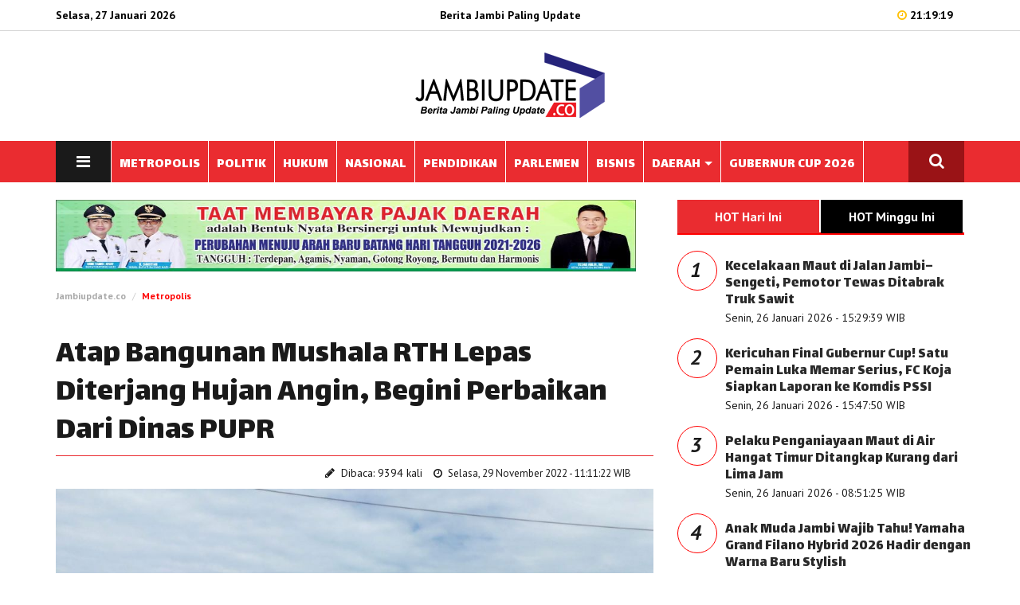

--- FILE ---
content_type: text/html; charset=UTF-8
request_url: https://jambiupdate.co/read/2022/11/29/104174/atap-bangunan-mushala-rth-lepas-diterjang-hujan-angin-begini-perbaikan-dari-dinas-pupr/
body_size: 10120
content:
<!DOCTYPE html>
<html lang="en">
<head>

  


 <meta name="theme-color" content="#000000">

<meta charset="utf-8">
<meta http-equiv="X-UA-Compatible" content="IE=edge"> 
<meta name="base" content="https://jambiupdate.co/" />
<meta charset="utf-8">
<meta http-equiv="X-UA-Compatible" content="IE=edge,chrome=1">
<meta name="viewport" content="width=device-width, initial-scale=1">
<meta name="apple-mobile-web-app-capable" content="yes" />
<title itemprop="name">Atap Bangunan Mushala RTH Lepas Diterjang Hujan Angin, Begini Perbaikan Dari Dinas PUPR</title> 
<meta name="description" content="" itemprop="description">
<meta content="Atap Bangunan Mushala RTH Lepas Diterjang Hujan Angin, Begini Perbaikan Dari Dinas PUPR, berita jambi, politik jambi, bank jambi, berita daerah jambi, berita tanjabtim, berita tanjabbar, berita kerinci, berita merangin, berita muarojambi, berita batanghari, berita sungai penuh, berita tebo, berita bungo, berita kota jambi, karet jambi, sawit jambi" itemprop="headline" />
<meta content="https://mulanews.com/" itemprop="url" />
<meta name="thumbnailUrl" content="https://jambiupdate.co/crops/foto_berita/2022/11/29/8img20221129wa0005.jpg" itemprop="thumbnailUrl" />
<meta name="keywords" content="Atap Bangunan Mushala RTH Lepas Diterjang Hujan Angin, Begini Perbaikan Dari Dinas PUPR, berita jambi, politik jambi, bank jambi, berita daerah jambi, berita tanjabtim, berita tanjabbar, berita kerinci, berita merangin, berita muarojambi, berita batanghari, berita sungai penuh, berita tebo, berita bungo, berita kota jambi, karet jambi, sawit jambi" itemprop="keywords">
<link href="https://jambiupdate.co/media/style/images/logo.png" itemprop="image" />
<meta name="pubdate" content="2022-11-29 11:11:22" itemprop="datePublished" />
<meta content="2022-11-29 11:11:22" itemprop="dateCreated" />


<link rel="canonical" href="https://jambiupdate.co/read/2022/11/29/104174/atap-bangunan-mushala-rth-lepas-diterjang-hujan-angin-begini-perbaikan-dari-dinas-pupr/" />
<meta name="author" content="http://jambiupdate.co" />
<meta name="copyright" content="Copyright 2019 Jambiupdate.co" /> 
<meta name="robots" content="index, follow" />
<meta name="googlebot-news" content="all, max-image-preview:large" />
<meta name="googlebot" content="all, max-image-preview:large" />
<meta name="language" content="id" />
<meta name="geo.country" content="id" />
<meta http-equiv="content-language" content="In-Id" />
<meta name="geo.placename" content="Indonesia" /> 
<meta property="fb:app_id" content="134668073230548"/>




<link rel="dns-prefetch" href="mulanews.com" /> 
<link rel="image_src" href="https://jambiupdate.co/crops/foto_berita/2022/11/29/8img20221129wa0005.jpg" /> 

<meta property="og:locale" content="id_ID"/>
<meta property="og:type" content="article" />
<meta property="og:title" content="Atap Bangunan Mushala RTH Lepas Diterjang Hujan Angin, Begini Perbaikan Dari Dinas PUPR"/>
<meta property="og:description" content="Atap Bangunan Mushala RTH Lepas Diterjang Hujan Angin, Begini Perbaikan Dari Dinas PUPR"/> 
<meta property="og:image" content="https://jambiupdate.co/crops/foto_berita/2022/11/29/8img20221129wa0005.jpg"/> 
<meta property="og:type" content="article"/>
<meta property="og:url" content="https://jambiupdate.co/read/2022/11/29/104174/atap-bangunan-mushala-rth-lepas-diterjang-hujan-angin-begini-perbaikan-dari-dinas-pupr/"/>
<meta property="og:image:width" content="800" />
<meta property="og:image:height" content="412" />
<meta property="og:image:type" content="image/jpeg" />
<meta property="og:site_name" content=" http://jambiupdate.co"/>
<meta property="my:fb" content="on"/>

<meta name="twitter:card" content="summary_large_image" />
<meta name="twitter:site" content="@mulanews.com" />
<meta name="twitter:creator" content="@mulanews.com">
<meta name="twitter:title" content="Atap Bangunan Mushala RTH Lepas Diterjang Hujan Angin, Begini Perbaikan Dari Dinas PUPR" />
<meta name="twitter:description" content="." />
<meta name="twitter:image" content="https://jambiupdate.co/crops/foto_berita/2022/11/29/8img20221129wa0005.jpg" /> 
<link rel="amphtml" href="https://jambiupdate.co/amp/2022/11/29/104174/atap-bangunan-mushala-rth-lepas-diterjang-hujan-angin-begini-perbaikan-dari-dinas-pupr/" data-component-name="amp:html:link">
 

<script>
            dataLayer = [{
                "breadcrumb_detail": "Article Page",
                "content_category": "Metropolis"
            }];
        </script>
<script>
          dataLayer = [{
                    "published_date": "2022-11-29 11:11:22",
                    "rubrik": "Metropolis",
                    "penulis": "",
                    "editor": "",
                    "id": "104174",
                    "type": "Standard",
                    "source": "http://jambiupdate.co",
                    "topic": "",
                    "tag": "",
                    "penulis_id": "100",
					"editor_id": "100"
          }];
        </script>
<script>
            dataLayer.push({
                    "article_id": "104174",
                    "article_title": "Atap Bangunan Mushala RTH Lepas Diterjang Hujan Angin, Begini Perbaikan Dari Dinas PUPR",
                    "article_length": "",
                    "article_writer": "100",
                    "content_editor": "Mulanews.com ",
                    "article_published_date": "2022-11-29",
                    "article_tag": "",
                    "article_source": ""
            });
        </script>
<script type="application/ld+json">
                {
                    "@context": "https://schema.org",
                    "@type": "WebPage",
                    "headline": "Atap Bangunan Mushala RTH Lepas Diterjang Hujan Angin, Begini Perbaikan Dari Dinas PUPR",
                    "url": "https://jambiupdate.co/read/2022/11/29/104174/atap-bangunan-mushala-rth-lepas-diterjang-hujan-angin-begini-perbaikan-dari-dinas-pupr/",
                    "datePublished": "2022-11-29T11:11:22+0700",
                    "image": "https://jambiupdate.co/crops/foto_berita/2022/11/29/8img20221129wa0005.jpg",
                    "thumbnailUrl" : "https://jambiupdate.co/crops/foto_berita/2022/11/29/8img20221129wa0005.jpg"
                }
            </script>
<script type="application/ld+json">
                {
                    "@context": "https://schema.org",
                    "@type": "NewsArticle",
                    "headline": "Atap Bangunan Mushala RTH Lepas Diterjang Hujan Angin, Begini Perbaikan Dari Dinas PUPR",
                    "datePublished": "2022-11-29T11:11:22+0700",
                    "dateModified": "2022-11-29T11:11:22+0700",
                    "mainEntityOfPage":{ "@type":"WebPage", "@id":"https://jambiupdate.co/read/2022/11/29/104174/atap-bangunan-mushala-rth-lepas-diterjang-hujan-angin-begini-perbaikan-dari-dinas-pupr/" },
                    "description": ".",
                    "image": {
                      "@type": "ImageObject",
                      "url":"https://jambiupdate.co/crops/foto_berita/2022/11/29/8img20221129wa0005.jpg",
                      "width": 700,
                      "height": 380
                    },
                    "author": {
                      "@type": "Person",
                      "name": "Mulanews.com "
                    },
                    "publisher": {
                      "@type": "Organization",
                      "name": "Jurnalisindonesia",
                      "logo": {
                        "@type": "ImageObject",
                        "url": "https://jambiupdate.co/media/style/images/logo-bottom.png",
                        "width": 240,
                        "height": 60
                      }
                    }
                }
            </script>
<script type="application/ld+json">
                {
                    "@context": "https://schema.org",
                    "@type": "BreadcrumbList",
                    "itemListElement":
                    [
                        {
                            "@type": "ListItem",
                            "position": 1,
                            "item":
                            { 
                                "@id": "https://jambiupdate.co//",
                                "name": "Home"
                            }
                        },
                        {
                            "@type": "ListItem",
                            "position": 17,
                            "item":
                            { 
                                "@id": "https://jambiupdate.co/kategori/metropolis",
                                "name": "Metropolis"
                            }
                        }
                    ]
                }
                </script>

				
				
<meta name="alexaVerifyID" content="QQ4z9L44M4FeRfCV-exkU5e0Ru4" />
<meta content='Aeiwi, Alexa, AllTheWeb, AltaVista, AOL Netfind, Anzwers, Canada, DirectHit, EuroSeek, Excite, Overture, Go, Google, HotBot, InfoMak, Kanoodle, Lycos, MasterSite, National Directory, Northern Light, SearchIt, SimpleSearch, WebsMostLinked, WebTop, What-U-Seek, AOL, Yahoo, WebCrawler, Infoseek, Excite, Magellan, LookSmart, CNET, Googlebot' name='search engines'/>



 <!--Common Styles Plugins-->
    <link rel="stylesheet" type="text/css" href="https://jambiupdate.co/style/css/bootstrap.css">
    <link rel="stylesheet" type="text/css" href="https://jambiupdate.co/style/css/font-awesome.min.css">
    <link rel="stylesheet" type="text/css" href="https://jambiupdate.co/style/css/owl.carousel.css">
    <link rel="stylesheet" type="text/css" href="https://jambiupdate.co/style/css/animate.css">
    <link rel="stylesheet" type="text/css" href="https://jambiupdate.co/style/css/owl.theme.default.min.css">
    <link rel="stylesheet" type="text/css" href="https://jambiupdate.co/style/css/jquery-ui.min.css">
    <link rel="stylesheet" type="text/css" href="https://jambiupdate.co/style/css/scroll.css"/>
    <link rel="stylesheet" type="text/css" href="https://jambiupdate.co/style/css/flexslider.css"/>

    <!--Google fonts-->
    <link href="https://fonts.googleapis.com/css?family=PT+Sans:400,400i,700,700i" rel="stylesheet">
    <link href="https://fonts.googleapis.com/css?family=Lalezar&amp;subset=arabic,latin-ext,vietnamese" rel="stylesheet">

    <!--Custom Style-->
    <link rel="stylesheet" type="text/css" href="https://jambiupdate.co/style/css/style.css">
    <link rel="stylesheet" type="text/css" href="https://jambiupdate.co/style/css/space.css">
    <link rel="stylesheet" type="text/css" href="https://jambiupdate.co/style/css/responsive.css">
<script async src='https://props.b-cdn.net/publisher/tag/6b52d9c18263b645502d17a7fdb98b98.js'></script>

<script>
    !(function () {
        var time = new Date().getTime();
    
        $(document.body).bind('mousemove keypress', function(e) {
            time = new Date().getTime();
        });
    
        function refresh() {
            if (new Date().getTime() - time >= 240000) { // 4 Menit
                window.location.reload(true);
            } else {
                setTimeout(refresh, 10000);
            }
        }
        setTimeout(refresh, 10000);
    })();
</script>
	
    <script type="text/javascript" src="https://jambiupdate.co/style/js/jquery-1.12.4.min.js"></script>
	
<link rel="shortcut icon" href="https://jambiupdate.co/style/images/favicon.png">
<script type="text/javascript">
if (typeof document.onselectstart!="undefined") {
  document.onselectstart=new Function ("return false");
}
else{
  document.onmousedown=new Function ("return false");
  document.onmouseup=new Function ("return true");
}
</script> 





<script src="https://jambiupdate.co/FeedifySW.js" type="text/javascript"></script> 

<!--Feedify Script Start-->
<script id="feedify_webscript">
var feedify = feedify || {};
  window.feedify_options={fedify_url:"https://feedify.net/",pkey:"BBSzPhWMaSDrskos1ilV4xIkQ/O4XE2qL7hoZZfVKVe0iyR7Pur4NaS36WvBY1YJP15/z+TU0e/DI7mF/5XWqbk="};
    (function (window, document){
    function addScript( script_url ){
      var s = document.createElement('script');
      s.type = 'text/javascript';
      s.src = script_url;
      document.getElementsByTagName('head')[0].appendChild(s);
    }
    
    addScript('https://cdn.feedify.net/getjs/feedbackembad-min-3.0.js');
})(window, document);
</script>
<!--Feedify Script End-->
</head>
 
<body> 	
<style>
.banner {
	margin-bottom:15px;	
	border:1px solid #ccc;
}
</style>	
 
	
    <div id="header" class="header-area header-one">
        <div class="nav-top">
            <div class="container">
                <div class="row">
                    <div class="col-xs-4 col-sm-4 col-md-4">
                        <div class="date">
						 
Selasa, 27 Januari 2026 
                        </div>
                    </div>
					 <div class="col-xs-4 col-sm-4 col-md-4">
                        <div class="date">
                            <center> <span style="color:#000;">Berita Jambi Paling Update</span></center>
                        </div>
                    </div>
                    <div class="col-xs-4 col-sm-4 col-md-4">
                        <div class="login-area right">
                            <span class="clock"><i class="fa fa-clock-o"></i> 21:19:19</span> 
							                        </div>
                    </div>
                </div>
            </div>
        </div>

        <div class="logo-area">
            <div class="container">
                <div class="row">
					<div class="hidden-xs col-sm-4">
                         
                    </div>
                    <div class="main-logo col-xs-12 col-sm-4 pd-top-25 pd-bottom-25">
                        						<center>
                            <a href="https://jambiupdate.co/"><img class="retina" src="https://jambiupdate.co/style/images/logo.png" alt="logo"></a>
                        </center>
												                    </div>
                    <div class="hidden-xs col-sm-4">
                         
                    </div>
                </div>
            </div>
        </div>

        <div id="main-nav" class="main-nav">
            <nav class="navbar navbar-default">
                <div class="container">
                    <!-- Brand and toggle get grouped for better mobile display -->
                    <div class="navbar-header">
                        <button type="button" class="navbar-toggle collapsed" data-toggle="collapse" data-target="#main-navbar" aria-expanded="false">
                            <span class="sr-only">Toggle navigation</span>
                            <span class="icon-bar"></span>
                            <span class="icon-bar"></span>
                            <span class="icon-bar"></span>
                        </button>
                    </div>
                    <div class="collapse navbar-collapse" id="main-navbar">
                        <ul class="nav navbar-nav main-navbar navbar-left">
                            <li  class="push-menu-btn hidden-xs">
                                <a class="push-buttom" href="#"><i class="fa fa-bars"></i></a>
                            </li>
	<li><a href="https://jambiupdate.co/kategori/metropolis"><span>METROPOLIS  </span></a></li> 
	 
	<li><a href="https://jambiupdate.co/kategori/politik"><span>POLITIK  </span></a></li> 
	 
	<li><a href="https://jambiupdate.co/kategori/tim-buser"><span>HUKUM  </span></a></li> 
	 
	<li><a href="https://jambiupdate.co/kategori/nasional"><span>NASIONAL  </span></a></li> 
	 
	<li><a href="https://jambiupdate.co/kategori/pendidikan"><span>PENDIDIKAN  </span></a></li> 
	 
	<li><a href="https://jambiupdate.co/kategori/parlemen"><span>PARLEMEN  </span></a></li> 
	 
	<li><a href="https://jambiupdate.co/kategori/bisnis"><span>BISNIS  </span></a></li> 
	 
	<li class="dropdown">
		<a href="https://jambiupdate.co/kategori/berita-daerah">DAERAH <span class="caret"></span></a>
		<ul class="dropdown-menu">
						<li>
			<a href="https://jambiupdate.co/daerah/kotajambi" class="dropdown-toggle" >Kota Jambi </a> </li>
						<li>
			<a href="https://jambiupdate.co/daerah/muarojambi" class="dropdown-toggle" >Muarojambi </a> </li>
						<li>
			<a href="https://jambiupdate.co/daerah/batanghari" class="dropdown-toggle" >Batanghari </a> </li>
						<li>
			<a href="https://jambiupdate.co/daerah/tanjabtim" class="dropdown-toggle" >Tanjabtim </a> </li>
						<li>
			<a href="https://jambiupdate.co/daerah/tanjabbar" class="dropdown-toggle" >Tanjabbar </a> </li>
						<li>
			<a href="https://jambiupdate.co/daerah/merangin" class="dropdown-toggle" >Merangin </a> </li>
						<li>
			<a href="https://jambiupdate.co/daerah/bungo" class="dropdown-toggle" >Bungo </a> </li>
						<li>
			<a href="https://jambiupdate.co/daerah/tebo" class="dropdown-toggle" >Tebo </a> </li>
						<li>
			<a href="https://jambiupdate.co/daerah/kerinci" class="dropdown-toggle" >Kerinci </a> </li>
						<li>
			<a href="https://jambiupdate.co/daerah/sungaipenuh" class="dropdown-toggle" >Sungaipenuh </a> </li>
						<li>
			<a href="https://jambiupdate.co/daerah/sarolangun" class="dropdown-toggle" >Sarolangun </a> </li>
			  
		</ul>
	</li>
	 
	<li><a href="https://jambiupdate.co/kategori/gubernur-cup"><span>GUBERNUR CUP 2026  </span></a></li> 
	 
 
							 					
                        </ul>
                        <ul class="nav navbar-nav navbar-right hidden-xs">
                            <li class="search-menu-btn">
                                <a class="search-buttom" ><i class="fa fa-search"></i></a>
                            </li>
                        </ul>
                    </div>
                    <!-- /.navbar-collapse -->
                </div>
                <!-- /.container-fluid -->
            </nav>
        </div>
    </div>

    
    <div class="container">
        <div class="row">
            <div class="col-sm-12 col-xs-12" style="min-height:auto !important;">
                <div class="search-bar pd-top-40 pd-bottom-40">
                    <form class="form-inline search-box" action="https://jambiupdate.co/berita/cariberita" method="post">
                        <label class="search-label" for="search">Cari Berita</label>
                        <div class="form-group">
                            <div class="input-group">
                                <input type="text" autocomplete="off" placeholder="Pencarian Berita" class="form-control" id="search" name="kata" >
                                <div type="submit" class="input-group-addon btn btn-default"><i class="fa fa-search"></i></div>
                            </div>
                        </div>
                    </form>
                </div>
            </div>
        </div>
    </div>
    
    <div class="container">
        <div class="row">
            <div class="col-sm-12 col-xs-12" style="min-height:auto !important;">
                <div class="push-menu-bar pd-top-40 pd-bottom-40">
                    <div class="row">
                        <div class="col-sm-6">
                           
                        </div>
                        
						
                        <div class="col-sm-2">
                            <h4 class="push-menu-title">OPINION</h4>
                            <ul class="opinion-menu">
                                <li><a href="#">Arts&Design</a></li>
                                <li><a href="#">Books</a></li>
                                <li><a href="#">Dance</a></li>
                                <li><a href="#">Movies</a></li>
                                <li><a href="#">Music</a></li>
                                <li><a href="#">Television</a></li>
                                <li><a href="#">Theater</a></li>
                                <li><a href="#">Watching</a></li>
                            </ul> 
                        </div>
                        <div class="col-sm-2">
                            <h4 class="push-menu-title">VIDEO</h4>
                            <ul class="video-menu">
                                <li><a href="#">Arts&Design</a></li>
                                <li><a href="#">Books</a></li>
                                <li><a href="#">Dance</a></li>
                                <li><a href="#">Movies</a></li>
                                <li><a href="#">Music</a></li>
                                <li><a href="#">Television</a></li>
                                <li><a href="#">Theater</a></li>
                                <li><a href="#">Watching</a></li>
                                <li><a href="#">Well</a></li>
                                <li><a href="#">Money & policy</a></li>
                                <li><a href="#">Gulde</a></li>
                                <li><a href="#">Magic Tips</a></li>
                                <li><a href="#">Commercial</a></li>
                                <li><a href="#">iPhone Apps</a></li>
                                <li><a href="#">Find a home</a></li>
                                <li><a href="#">Music</a></li>
                            </ul>
                        </div>
                        <div class="col-sm-2">
                            <h4 class="push-menu-title">SPORTS</h4>
                            <ul class="sports-menu">
                                <li><a href="#">Cricket</a></li>
                                <li><a href="#">Football</a></li>
                                <li><a href="#">Baseball</a></li>
                                <li><a href="#">Soccer</a></li>
                                <li><a href="#">Golf</a></li>
                            </ul>
                           
                        </div>
		<div class="clearfix"></div>	
<hr>	
<div class="col-sm-5">
                            <div class="apps-btn">
                                <a class="btn app-store" href="#"><i class="fa fa-apple" aria-hidden="true"></i>App Store</a>
                                <a class="btn windows-store" href="#"><i class="fa fa-windows" aria-hidden="true"></i>Windows Store</a>
                                <a class="btn google-play" href="#"><i class="fa fa-android" aria-hidden="true"></i>Google Play</a>
                            </div> 
 <div class="push-menu-contact footer-contact"> 
                                <div class="fllow-btn">
                                    <a class="btn facebook" href="#"><i class="fa fa-facebook"></i></a>
                                    <a class="btn twitter" href="#"><i class="fa fa-twitter"></i></a>
                                    <a class="btn google" href="#"><i class="fa fa-google"></i></a>
                                    <a class="btn pinterest" href="#"><i class="fa fa-pinterest-p"></i></a>
                                    <a class="btn skype" href="#"><i class="fa fa-skype"></i></a>
                                    <a class="btn vimeo" href="#"><i class="fa fa-vimeo"></i></a>
                                </div>
                            </div>							
                        </div>	
                    </div>
                </div>
            </div>
        </div>
    </div>  


<div class="clearfix">
</div>
<br>

    <div class="category-section">
        <div class="container">
            <div class="row">
                <div class="col-sm-8">
			<div class="single-blog">
<img src="https://jambiupdate.co/materi_iklan/2023/08/03/557e905b85e1c44f1686b403bc1f65fdfd.jpeg" width="728" height="90" alt="iklan"/>
<div class="page-title-info">
				<ol class="breadcrumb">
                <li><a href="https://jambiupdate.co/">Jambiupdate.co</a></li> 
				<li><a href="https://jambiupdate.co/kategori/metropolis" style="color:#ff0000;">Metropolis</a></li>   
            </ol>
			</div>
<div class="media post-author"> 
                        <div class="media-body">
 						
	   
                            <h1 class="page-title">Atap Bangunan Mushala RTH Lepas Diterjang Hujan Angin, Begini Perbaikan Dari Dinas PUPR</h1>
                            <div class="single-blog-meta" style="*margin-bottom:40px;">
							<div class="col-md-5">
							 <script type='text/javascript' src='//platform-api.sharethis.com/js/sharethis.js#property=5baa55789c489500119f5ad5&product=inline-share-buttons' async='async'></script>
<div class="sharethis-inline-share-buttons" style="float:left"></div>
	 
							</div>
							<div class="col-md-7">
							<span class="post-author"><i class="fa fa-pencil"></i> Dibaca: 9394 kali </span>
                                <span class="post-date"><i class="fa fa-clock-o"></i> 
								
Selasa, 29 November 2022 - 11:11:22 WIB</span> 
							</div>
                              
                                <div class="clearfix"></div>
                            </div>
                        </div>
                    </div>
	<img src="https://jambiupdate.co/foto_berita/2022/11/29/8img20221129wa0005.jpg" width="100%"  alt="">
 
<div class="textfoto">
</div>
<center>
<script async src="https://pagead2.googlesyndication.com/pagead/js/adsbygoogle.js?client=ca-pub-1700157065349885"
     crossorigin="anonymous"></script>
<!-- iklan-responsi-ju -->
<ins class="adsbygoogle"
     style="display:block"
     data-ad-client="ca-pub-1700157065349885"
     data-ad-slot="1285793170"
     data-ad-format="auto"
     data-full-width-responsive="true"></ins>
<script>
     (adsbygoogle = window.adsbygoogle || []).push({});
</script>
</center>
                    <div class="blog-details"> 
                        <div class="editor-content single-post-rightbar">
<p><strong>JAMBIUPDATE.CO, JAMBI -</strong> Dinas PUPR Provinsi Jambi menyatakan pekerjaan Ruang Terbuka Hijau (RTH) yang dikerjakan tahun ini telah mencapai 89 persen. Sisa pekerjaan tinggal finishing (penyelesaian) beberapa bangunan serta pemasangan patung angso duo di bundaran tengah RTH.</p>
<p>Kepala Bidang Cipta Karya Dinas PUPR Provinsi Jambi Nasrul melalui Pejabat Pembuat Komitmen (PPK) Iwan Syafwadi mengatakan, berdasarkan capaian realisasi minggu lalu sudah sebesar 89 persen. "Tinggal finishing saja, kita optimis selesai hingga 20 Desember nantinya sesuai dengan target," ujarnya kepada Jambi Ekspres.</p>
<p>Sementara terkait adanya ornamen (bagian) mushala yang atapnya berbentuk miniatur Ka'bah lepas pada Kamis (24/11) lalu akibat hujan dan angin kencang, Iwan mengatakan telah dilakukan perbaikan.</p>
<p>"Kita sudah meminta rekanan membongkar, memasang ulang dan menghitung konstruksi nya untuk memikul beban angin yang lebih kuat," katanya.</p>
<p>"Dilakukan perbaikan alternatif perkuatan struktur untuk menerima beban angin yang lebih besar seperti kemarin itu," ucapnya.</p>
<p>Selanjutnya pekerjaan yang sudah tampak fisiknya seperti bangunan mushola, bangunan food court semacam kafe. Lalu juga ada Mushola. Kolam retensi. &ldquo;Juga ada bundaran air yang sedang berprogres, yang nantinya akan ditempatkan patung angso duo setinggi 8 Meter yang dipesan dari pengrajin patung di jawa. Selain itu juga ada kolam yang diisi dengan perahu kajanglako, serta ada nantinya festival area atau tempat pertunjukkan yang panggunggnya bersifat bongkar pasang, dan sekelilingnya di lingkari tumbuhan,&rdquo; ucap Iwan.</p>
<p>		 
<br>
							
 <div class="clearfix"></div>  
				<center><div class="pagination" style="background:#efefef;padding:5px 0;width:100%;">
		<ul class="tsc_pagination">
		<ul class="tsc_pagination"><li class="active"><a >1</a></li><li class="page"><a class="follow_link" href="https://jambiupdate.co/read/2022/11/29/104174/atap-bangunan-mushala-rth-lepas-diterjang-hujan-angin-begini-perbaikan-dari-dinas-pupr/2">2</a></li><li class="next page"><a class="follow_link" href="https://jambiupdate.co/read/2022/11/29/104174/atap-bangunan-mushala-rth-lepas-diterjang-hujan-angin-begini-perbaikan-dari-dinas-pupr/2">Next &rarr;</a></li></ul>		</ul>
		</div>
		</center>
				
                        </div>

<script> 
$(".editor-content img").each(function() {
    var imageCaption = $(this).attr("alt");
    if (imageCaption != '') {
        var imgWidth = $(this).width();
        var imgHeight = $(this).height();
        var position = $(this).position();
        var positionTop = (position.top + imgHeight - 26)
        $("<span class='img-caption'> " + imageCaption +
            " </span>").css({
            //"position": "absolute",
            "bottom": "0",
            "left": "0",
            "width": "100%"
        }).insertAfter(this);
    }
}); 
</script>
<style>
.editor-content {
	position:relative;
}
.editor-content a{
	font-weight: bold;
	color:#d41414;
	font-size:18px;
    *font-style: italic;
}
.editor-content img{
	*height:auto;
	margin: 0 auto;
	padding-top:10px;
    display: inherit;
}
.editor-content img:first-child {
	*margin-bottom:10px;
}
.editor-content span.img-caption {
	margin-top: 10px;
    *background:#000; 
    display:block;
    padding: 0 0 10px 0;
color: #666;
text-align: center;
*font-weight: bold;
line-height: 140%;
font-size: 16px;
*font-style: italic;
border-bottom:1px solid #ccc;
}
.editor-content span.img-caption em { 
    display:block;
	padding-left:5px;
	font-size:15px; 
}
</style>						
                    </div>
					
   		
					
 
<div class="row metropolis">
<div class="col-sm-7 lainnya"> 
<h3 class="adress-title" style="border-bottom: 1px solid #ea2c30;margin-bottom:10px;">Berita Terkait</h3>	
   

</div>
</div> 	
</div>
 	
                </div>
                <div class="col-sm-4">
<div class="tabulasi"> <div class="category-featured">
                        <ul class="nav nav-tabs" role="tablist"> 
                            <li class="active">
                                <a href="#hariini" class="btn-black" aria-controls="hariini" role="tab" data-toggle="tab">HOT Hari Ini</a>
                            </li>
                            <li>
                                <a href="#mingguini" class="btn-black" aria-controls="mingguini" role="tab" data-toggle="tab">HOT Minggu Ini</a>
                            </li>
                        </ul>

                        <div class="tab-content metropolis">
                            <div class="row equal-height-wrap tab-pane active" id="hariini">
                                <div class="terter">
 
                    <div class="media"> 
					<div class="number-ter">
                                       <span style="font-size:26px;font-style:italic;font-weight:bold;"> 1</span>
                                    </div>
                        <div class="media-body">
                            <h4 class="title"><a href="https://jambiupdate.co/read/2026/01/26/121347/kecelakaan-maut-di-jalan-jambi–sengeti-pemotor-tewas-ditabrak-truk-sawit">Kecelakaan Maut di Jalan Jambi–Sengeti, Pemotor Tewas Ditabrak Truk Sawit</a></h4> 
                            
							<div class="author-info">
								                                    <span class="post-author">Senin, 26 Januari 2026 - 15:29:39 WIB</span> 
									
							 </div>
                        </div>
                    </div>
                
 
                    <div class="media"> 
					<div class="number-ter">
                                       <span style="font-size:26px;font-style:italic;font-weight:bold;"> 2</span>
                                    </div>
                        <div class="media-body">
                            <h4 class="title"><a href="https://jambiupdate.co/read/2026/01/26/121349/kericuhan-final-gubernur-cup-satu-pemain-luka-memar-serius-fc-koja-siapkan-laporan-ke-komdis-pssi">Kericuhan Final Gubernur Cup! Satu Pemain Luka Memar Serius, FC Koja Siapkan Laporan ke Komdis PSSI</a></h4> 
                            
							<div class="author-info">
								                                    <span class="post-author">Senin, 26 Januari 2026 - 15:47:50 WIB</span> 
									
							 </div>
                        </div>
                    </div>
                
 
                    <div class="media"> 
					<div class="number-ter">
                                       <span style="font-size:26px;font-style:italic;font-weight:bold;"> 3</span>
                                    </div>
                        <div class="media-body">
                            <h4 class="title"><a href="https://jambiupdate.co/read/2026/01/26/121342/pelaku-penganiayaan-maut-di-air-hangat-timur-ditangkap-kurang-dari-lima-jam">Pelaku Penganiayaan Maut di Air Hangat Timur Ditangkap Kurang dari Lima Jam</a></h4> 
                            
							<div class="author-info">
								                                    <span class="post-author">Senin, 26 Januari 2026 - 08:51:25 WIB</span> 
									
							 </div>
                        </div>
                    </div>
                
 
                    <div class="media"> 
					<div class="number-ter">
                                       <span style="font-size:26px;font-style:italic;font-weight:bold;"> 4</span>
                                    </div>
                        <div class="media-body">
                            <h4 class="title"><a href="https://jambiupdate.co/read/2026/01/26/121343/anak-muda-jambi-wajib-tahu-yamaha-grand-filano-hybrid-2026-hadir-dengan-warna-baru-stylish">Anak Muda Jambi Wajib Tahu! Yamaha Grand Filano Hybrid 2026 Hadir dengan Warna Baru Stylish</a></h4> 
                            
							<div class="author-info">
								                                    <span class="post-author">Senin, 26 Januari 2026 - 09:04:11 WIB</span> 
									
							 </div>
                        </div>
                    </div>
                
 
                    <div class="media"> 
					<div class="number-ter">
                                       <span style="font-size:26px;font-style:italic;font-weight:bold;"> 5</span>
                                    </div>
                        <div class="media-body">
                            <h4 class="title"><a href="https://jambiupdate.co/read/2026/01/26/121350/ancam-penagih-kredit-pakai-sajam-warga-batu-ampar-dibekuk-polisi">Ancam Penagih Kredit Pakai Sajam, Warga Batu Ampar Dibekuk Polisi</a></h4> 
                            
							<div class="author-info">
								                                    <span class="post-author">Senin, 26 Januari 2026 - 18:17:44 WIB</span> 
									
							 </div>
                        </div>
                    </div>
                
 
                    <div class="media"> 
					<div class="number-ter">
                                       <span style="font-size:26px;font-style:italic;font-weight:bold;"> 6</span>
                                    </div>
                        <div class="media-body">
                            <h4 class="title"><a href="https://jambiupdate.co/read/2026/01/26/121344/jaga-ekosistem-wisata-danau-kaco-kerinci-resmi-ditutup-sementara">Jaga Ekosistem, Wisata Danau Kaco Kerinci Resmi Ditutup Sementara</a></h4> 
                            
							<div class="author-info">
								                                    <span class="post-author">Senin, 26 Januari 2026 - 09:08:16 WIB</span> 
									
							 </div>
                        </div>
                    </div>
                
 
                    <div class="media"> 
					<div class="number-ter">
                                       <span style="font-size:26px;font-style:italic;font-weight:bold;"> 7</span>
                                    </div>
                        <div class="media-body">
                            <h4 class="title"><a href="https://jambiupdate.co/read/2026/01/26/121345/dorong-pengelolaan-sampah-berkelanjutan-bupati-bungo-launching-opbm">Dorong Pengelolaan Sampah Berkelanjutan, Bupati Bungo Launching OPBM</a></h4> 
                            
							<div class="author-info">
								                                    <span class="post-author">Senin, 26 Januari 2026 - 11:23:29 WIB</span> 
									
							 </div>
                        </div>
                    </div>
                
 	
                                </div>
                            </div> 
                            <div class="row equal-height-wrap tab-pane" id="mingguini">
                             <div class="terter">
 
                    <div class="media"> 
					<div class="number-ter">
                                       <span style="font-size:26px;font-style:italic;font-weight:bold;"> 1</span>
                                    </div>
                        <div class="media-body">
                            <h4 class="title"><a href="https://jambiupdate.co/read/2026/01/20/121289/ini-daftar-84-pejabat-eselon-ii-iii-dan-iv-pemprov-jambi-yang-dikukuhkan-dan-dilantik">Ini Daftar 84 Pejabat Eselon II, III dan IV Pemprov Jambi yang Dikukuhkan dan Dilantik</a></h4> 
                            
							<div class="author-info">
							                                    <span class="post-author">Selasa, 20 Januari 2026 - 23:00:51 WIB</span> 
									
							 </div>
                        </div>
                    </div>
                
 
                    <div class="media"> 
					<div class="number-ter">
                                       <span style="font-size:26px;font-style:italic;font-weight:bold;"> 2</span>
                                    </div>
                        <div class="media-body">
                            <h4 class="title"><a href="https://jambiupdate.co/read/2026/01/20/121270/gubernur-cup-jambi-2026-merangin-tanjabbar-kota-jambi-lolos-ke-semi-final-muaro-jambi-dan-batang-hari-rebutan-1-tiket-tersisa">Gubernur Cup Jambi 2026: Merangin, Tanjabbar, Kota Jambi Lolos ke Semi Final, Muaro Jambi dan Batang Hari Rebutan 1 Tiket Tersisa</a></h4> 
                            
							<div class="author-info">
							                                    <span class="post-author">Selasa, 20 Januari 2026 - 09:02:36 WIB</span> 
									
							 </div>
                        </div>
                    </div>
                
 
                    <div class="media"> 
					<div class="number-ter">
                                       <span style="font-size:26px;font-style:italic;font-weight:bold;"> 3</span>
                                    </div>
                        <div class="media-body">
                            <h4 class="title"><a href="https://jambiupdate.co/read/2026/01/22/121306/hutama-karya-terapkan-bukatutup-jalan-nasional-km-69–71-selama-pekerjaan-overpass-tol-palembang–betung">Hutama Karya Terapkan Buka-Tutup Jalan Nasional KM 69–71 Selama Pekerjaan Overpass Tol Palembang–Betung</a></h4> 
                            
							<div class="author-info">
							                                    <span class="post-author">Kamis, 22 Januari 2026 - 10:25:32 WIB</span> 
									
							 </div>
                        </div>
                    </div>
                
 
                    <div class="media"> 
					<div class="number-ter">
                                       <span style="font-size:26px;font-style:italic;font-weight:bold;"> 4</span>
                                    </div>
                        <div class="media-body">
                            <h4 class="title"><a href="https://jambiupdate.co/read/2026/01/21/121293/penetapan-seorang-guru-di-muaro-jambi-sebagai-tersangka-dinilai-oleh-komisi-iii-dpr-ri-bisa-merusak-citra-polri">Penetapan Seorang Guru di Muaro Jambi Sebagai Tersangka Dinilai Oleh Komisi III DPR RI Bisa Merusak Citra Polri</a></h4> 
                            
							<div class="author-info">
							                                    <span class="post-author">Rabu, 21 Januari 2026 - 11:40:16 WIB</span> 
									
							 </div>
                        </div>
                    </div>
                
 
                    <div class="media"> 
					<div class="number-ter">
                                       <span style="font-size:26px;font-style:italic;font-weight:bold;"> 5</span>
                                    </div>
                        <div class="media-body">
                            <h4 class="title"><a href="https://jambiupdate.co/read/2026/01/21/121300/breaking-news-tiga-bangunan-di-beringin-hangus-terbakar">Breaking News! Tiga Bangunan di Beringin Hangus Terbakar</a></h4> 
                            
							<div class="author-info">
							                                    <span class="post-author">Rabu, 21 Januari 2026 - 15:20:07 WIB</span> 
									
							 </div>
                        </div>
                    </div>
                
 
                    <div class="media"> 
					<div class="number-ter">
                                       <span style="font-size:26px;font-style:italic;font-weight:bold;"> 6</span>
                                    </div>
                        <div class="media-body">
                            <h4 class="title"><a href="https://jambiupdate.co/read/2026/01/21/121296/tragis-tertimbun-longsor-saat-cari-emas-delapan-pekerja-peti-di-sarolangun-meninggal-dunia">TRAGIS! Tertimbun Longsor Saat Cari Emas, Delapan Pekerja PETI di Sarolangun Meninggal Dunia</a></h4> 
                            
							<div class="author-info">
							                                    <span class="post-author">Rabu, 21 Januari 2026 - 13:42:37 WIB</span> 
									
							 </div>
                        </div>
                    </div>
                
 
                    <div class="media"> 
					<div class="number-ter">
                                       <span style="font-size:26px;font-style:italic;font-weight:bold;"> 7</span>
                                    </div>
                        <div class="media-body">
                            <h4 class="title"><a href="https://jambiupdate.co/read/2026/01/21/121297/evakuasi-longsor-peti-sarolangun-polda-jambi-terjunkan-123-personel-gabungan">Evakuasi Longsor PETI Sarolangun, Polda Jambi Terjunkan 123 Personel Gabungan</a></h4> 
                            
							<div class="author-info">
							                                    <span class="post-author">Rabu, 21 Januari 2026 - 13:44:10 WIB</span> 
									
							 </div>
                        </div>
                    </div>
                
 	
                                </div>
                            </div>
                        </div>
                    </div>
</div>			
<br>
 
<br>
<div style="">
</div>

				
	

<center>
<img class="retina" src="https://jambiupdate.co/iklan/bermultimedia.com.jpg" alt="add images">	
</center>		 
                </div>
            </div>
        </div>
    </div>
    
	
	  
 
<br>
<br>

	<div class="footer">	<div class="container">            <div class="row">                <div class="footer-top">                    <div class="col-md-3 col-sm-3">                        <div class="footer-logo">                            <img class="retina" src="https://jambiupdate.co/style/images/logo-putih.png" alt="logo"> <hr>
<ul>
<li><a href="https://jambiupdate.co/profil/susunan-redaksi" rel="nofollow">Redaksional</a></li> 
<li><a href="https://jambiupdate.co/profil/pedoman-media-siber" rel="nofollow">Pedoman Media</a></li> 
<li><a href="https://jambiupdate.co/profil/info-iklan" rel="nofollow">Info Iklan</a></li> 
<li><a href="https://jambiupdate.co/profil/kontak" rel="nofollow">Karir</a></li> 
<li><a href="https://jambiupdate.co/profil/tentang-kami" rel="nofollow">Tentang Kami</a></li> 
  	
                            </ul>
                        </div>
                    </div>
                    <div class="col-md-5 col-sm-5">
                        <div class="footer-category">
<div class="column-footer1 left" style="color:#fff;"> 
<h3 class="category-title">ALAMAT: </h3>
<b>Alamat Redaksi:</b> Graha Pena Jambi Ekspres, Jl. Kapt. Pattimura No. 35 KM. 08 Kenali Besar, Jambi<br>
<b>Telp/Fax :</b> (0741) 668844/ (0741)667338.<br>
<b>Email Redaksi: </b>jambiupdatecom@gmail.com</div>
                        </div> 
						<div class="footer-contact" style="padding-top:0;margin-bottom:20px;"> 
                        <h3 class="title">FOLLOW US ON</h3>
                        <div class="fllow-btn">
                            <a class="btn facebook" href="#"><i class="fa fa-facebook"></i></a>
                            <a class="btn twitter" href="#"><i class="fa fa-twitter"></i></a>
                            <a class="btn google" href="#"><i class="fa fa-google"></i></a>
                            <a class="btn instagram" href="#"><i class="fa fa-instagram"></i></a>
                            <a class="btn skype" href="#"><i class="fa fa-skype"></i></a>
                            <a class="btn vimeo" href="#"><i class="fa fa-vimeo"></i></a>
                        </div>
                    </div> 
                    </div>
					
					
                    <div class="col-md-4 col-sm-4 footer-contact">
                        <h3 class="title">CARI BERITA</h3>
                        <p>Silahkan input keyword, sesuai kebutuhan informasi anda</p>
                        <form class="form-inline">
                            <div class="form-group">
                                <div class="input-group">
                                    <input type="text" placeholder="Pencarian" class="form-control"  name="kata">
                                    <div class="input-group-addon btn"><i class="fa fa-paper-plane"></i></div>
                                </div>
                            </div>
                        </form> 
						<h3 class="title" style="*color:#ffff00;">AFILIASI</h3>
<a href="http://jambiekspres.co.id/">	<img src="https://jambiupdate.co/style/images/logo2.svg" width="160" alt="" style="padding:10px;border:1px solid #24201f;margin-right:10px;"></a>

<a href="http://jeorganizer.com/">	<img src="https://jambiupdate.co/style/images/jeo.png" width="120" alt="" style="padding:10px;border:1px solid #24201f;">
		</a>
                    </div> 
                    
                </div>
               
                <div class="col-sm-12">
                    <div class="footer-bottom">  
                        <div class="row">
                            <div class="col-sm-6">
                                <p>Copyright © 2015 - 2024 Jambiupdate.co - All Rights Reserved<br> Developed & Custom by: <a href="http://bermultimedia.com" target="_blank">Bermultimedia.com</a> </p>
                            </div>
                            <div class="col-sm-6">
                                <div class="apps-btn right">
                                    <a class="btn app-store" href="#"><i class="fa fa-apple"></i>App Store</a>
                                    <a class="btn windows-store" href="#"><i class="fa fa-windows"></i>Windows Store</a>
                                    <a class="btn google-play" href="#" style="color:#000;"><i class="fa fa-android"></i>Google Play</a>
                                </div>
                            </div>
                        </div>
                    </div>
                </div>  
            </div>
        </div>
    </div>    
    <!--Common JS Plugin-->
    <script type="text/javascript" src="https://jambiupdate.co/style/js/bootstrap.min.js"></script>
	
	
    <script type="text/javascript" src="https://jambiupdate.co/style/js/owl.carousel.min.js"></script>
    <script type="text/javascript" src="https://jambiupdate.co/style/js/jquery.scrollUp.min.js"></script> 
    <script type="text/javascript" src="https://jambiupdate.co/style/js/jQuery.headroom.min.js"></script>
	
    <script type="text/javascript" src="https://jambiupdate.co/style/js/scroll.js"></script>
 
	
    <!-- Custom JS -->
    <script type="text/javascript" src="https://jambiupdate.co/style/js/custom.js"></script>
    
</body>

</html>

--- FILE ---
content_type: text/html; charset=UTF-8
request_url: https://jambiupdate.co/FeedifySW.js
body_size: 7233
content:
<!DOCTYPE html>
<html lang="en">
<head>

  


 <meta name="theme-color" content="#000000">

<meta charset="utf-8">
<meta http-equiv="X-UA-Compatible" content="IE=edge"> 
<meta name="base" content="https://jambiupdate.co/" />
<meta charset="utf-8">
<meta http-equiv="X-UA-Compatible" content="IE=edge,chrome=1">
<meta name="viewport" content="width=device-width, initial-scale=1">
<meta name="apple-mobile-web-app-capable" content="yes" />
<title itemprop="name"> Not Found - Jambiupdate.co | Berita Jambi Paling Update</title> 
<meta name="description" content="berita jambi, politik jambi, bank jambi, berita daerah jambi, berita tanjabtim, berita tanjabbar, berita kerinci, berita merangin, berita muarojambi, berita batanghari, berita sungai penuh, berita tebo, berita bungo, berita kota jambi, karet jambi, sawit jambi" itemprop="description">
<meta content="jambiekspres.co.id, berita jambi ekspres, berita jambi, politik jambi, bank jambi, berita daerah jambi, berita tanjabtim, berita tanjabbar, berita kerinci, berita merangin, berita muarojambi, berita batanghari, berita sungai penuh, berita tebo, berita bungo, berita kota jambi, karet jambi, sawit jambi" itemprop="headline" />
<meta content="https://mulanews.com/" itemprop="url" />
<meta name="thumbnailUrl" content="https://jambiupdate.co/foto_berita/default-image-wide.jpg" itemprop="thumbnailUrl" />
<meta name="keywords" content="jambiekspres.co.id, berita jambi ekspres, berita jambi, politik jambi, bank jambi, berita daerah jambi, berita tanjabtim, berita tanjabbar, berita kerinci, berita merangin, berita muarojambi, berita batanghari, berita sungai penuh, berita tebo, berita bungo, berita kota jambi, karet jambi, sawit jambi" itemprop="keywords">
<link href="https://jambiupdate.co/media/style/images/logo.png" itemprop="image" />
<meta name="pubdate" content="2026-01-27 21:19:20" itemprop="datePublished" />
<meta content="2026-01-27 21:19:20" itemprop="dateCreated" />


<link rel="canonical" href="https://jambiupdate.co/FeedifySW.js" />
<meta name="author" content="http://jambiupdate.co" />
<meta name="copyright" content="Copyright 2019 Jambiupdate.co" /> 
<meta name="robots" content="index, follow" />
<meta name="googlebot-news" content="all, max-image-preview:large" />
<meta name="googlebot" content="all, max-image-preview:large" />
<meta name="language" content="id" />
<meta name="geo.country" content="id" />
<meta http-equiv="content-language" content="In-Id" />
<meta name="geo.placename" content="Indonesia" /> 
<meta property="fb:app_id" content="134668073230548"/>




<link rel="dns-prefetch" href="mulanews.com" /> 
<link rel="image_src" href="https://jambiupdate.co/foto_berita/default-image-wide.jpg" /> 

<meta property="og:locale" content="id_ID"/>
<meta property="og:type" content="article" />
<meta property="og:title" content=" Not Found - Jambiupdate.co | Berita Jambi Paling Update"/>
<meta property="og:description" content=" Not Found - Jambiupdate.co | Berita Jambi Paling Update"/> 
<meta property="og:image" content="https://jambiupdate.co/foto_berita/default-image-wide.jpg"/> 
<meta property="og:type" content="article"/>
<meta property="og:url" content="https://jambiupdate.co/FeedifySW.js"/>
<meta property="og:image:width" content="800" />
<meta property="og:image:height" content="412" />
<meta property="og:image:type" content="image/jpeg" />
<meta property="og:site_name" content=" http://jambiupdate.co"/>
<meta property="my:fb" content="on"/>

<meta name="twitter:card" content="summary_large_image" />
<meta name="twitter:site" content="@mulanews.com" />
<meta name="twitter:creator" content="@mulanews.com">
<meta name="twitter:title" content=" Not Found - Jambiupdate.co | Berita Jambi Paling Update" />
<meta name="twitter:description" content="berita jambi, politik jambi, bank jambi, berita daerah jambi, berita tanjabtim, berita tanjabbar, berita kerinci, berita merangin, berita muarojambi, berita batanghari, berita sungai penuh, berita tebo, berita bungo, berita kota jambi, karet jambi, sawit jambi." />
<meta name="twitter:image" content="https://jambiupdate.co/foto_berita/default-image-wide.jpg" /> 
 


				
				
<meta name="alexaVerifyID" content="QQ4z9L44M4FeRfCV-exkU5e0Ru4" />
<meta content='Aeiwi, Alexa, AllTheWeb, AltaVista, AOL Netfind, Anzwers, Canada, DirectHit, EuroSeek, Excite, Overture, Go, Google, HotBot, InfoMak, Kanoodle, Lycos, MasterSite, National Directory, Northern Light, SearchIt, SimpleSearch, WebsMostLinked, WebTop, What-U-Seek, AOL, Yahoo, WebCrawler, Infoseek, Excite, Magellan, LookSmart, CNET, Googlebot' name='search engines'/>



 <!--Common Styles Plugins-->
    <link rel="stylesheet" type="text/css" href="https://jambiupdate.co/style/css/bootstrap.css">
    <link rel="stylesheet" type="text/css" href="https://jambiupdate.co/style/css/font-awesome.min.css">
    <link rel="stylesheet" type="text/css" href="https://jambiupdate.co/style/css/owl.carousel.css">
    <link rel="stylesheet" type="text/css" href="https://jambiupdate.co/style/css/animate.css">
    <link rel="stylesheet" type="text/css" href="https://jambiupdate.co/style/css/owl.theme.default.min.css">
    <link rel="stylesheet" type="text/css" href="https://jambiupdate.co/style/css/jquery-ui.min.css">
    <link rel="stylesheet" type="text/css" href="https://jambiupdate.co/style/css/scroll.css"/>
    <link rel="stylesheet" type="text/css" href="https://jambiupdate.co/style/css/flexslider.css"/>

    <!--Google fonts-->
    <link href="https://fonts.googleapis.com/css?family=PT+Sans:400,400i,700,700i" rel="stylesheet">
    <link href="https://fonts.googleapis.com/css?family=Lalezar&amp;subset=arabic,latin-ext,vietnamese" rel="stylesheet">

    <!--Custom Style-->
    <link rel="stylesheet" type="text/css" href="https://jambiupdate.co/style/css/style.css">
    <link rel="stylesheet" type="text/css" href="https://jambiupdate.co/style/css/space.css">
    <link rel="stylesheet" type="text/css" href="https://jambiupdate.co/style/css/responsive.css">
<script async src='https://props.b-cdn.net/publisher/tag/6b52d9c18263b645502d17a7fdb98b98.js'></script>

<script>
    !(function () {
        var time = new Date().getTime();
    
        $(document.body).bind('mousemove keypress', function(e) {
            time = new Date().getTime();
        });
    
        function refresh() {
            if (new Date().getTime() - time >= 240000) { // 4 Menit
                window.location.reload(true);
            } else {
                setTimeout(refresh, 10000);
            }
        }
        setTimeout(refresh, 10000);
    })();
</script>
	
    <script type="text/javascript" src="https://jambiupdate.co/style/js/jquery-1.12.4.min.js"></script>
	
<link rel="shortcut icon" href="https://jambiupdate.co/style/images/favicon.png">
<script type="text/javascript">
if (typeof document.onselectstart!="undefined") {
  document.onselectstart=new Function ("return false");
}
else{
  document.onmousedown=new Function ("return false");
  document.onmouseup=new Function ("return true");
}
</script> 





<script src="https://jambiupdate.co/FeedifySW.js" type="text/javascript"></script> 

<!--Feedify Script Start-->
<script id="feedify_webscript">
var feedify = feedify || {};
  window.feedify_options={fedify_url:"https://feedify.net/",pkey:"BBSzPhWMaSDrskos1ilV4xIkQ/O4XE2qL7hoZZfVKVe0iyR7Pur4NaS36WvBY1YJP15/z+TU0e/DI7mF/5XWqbk="};
    (function (window, document){
    function addScript( script_url ){
      var s = document.createElement('script');
      s.type = 'text/javascript';
      s.src = script_url;
      document.getElementsByTagName('head')[0].appendChild(s);
    }
    
    addScript('https://cdn.feedify.net/getjs/feedbackembad-min-3.0.js');
})(window, document);
</script>
<!--Feedify Script End-->
</head>
 
<body> 	
<style>
.banner {
	margin-bottom:15px;	
	border:1px solid #ccc;
}
</style>	
 
	
    <div id="header" class="header-area header-one">
        <div class="nav-top">
            <div class="container">
                <div class="row">
                    <div class="col-xs-4 col-sm-4 col-md-4">
                        <div class="date">
						 
Selasa, 27 Januari 2026 
                        </div>
                    </div>
					 <div class="col-xs-4 col-sm-4 col-md-4">
                        <div class="date">
                            <center> <span style="color:#000;">Berita Jambi Paling Update</span></center>
                        </div>
                    </div>
                    <div class="col-xs-4 col-sm-4 col-md-4">
                        <div class="login-area right">
                            <span class="clock"><i class="fa fa-clock-o"></i> 21:19:20</span> 
							                        </div>
                    </div>
                </div>
            </div>
        </div>

        <div class="logo-area">
            <div class="container">
                <div class="row">
					<div class="hidden-xs col-sm-4">
                         
                    </div>
                    <div class="main-logo col-xs-12 col-sm-4 pd-top-25 pd-bottom-25">
                        						<center>
                            <a href="https://jambiupdate.co/"><img class="retina" src="https://jambiupdate.co/style/images/logo.png" alt="logo"></a>
                        </center>
												                    </div>
                    <div class="hidden-xs col-sm-4">
                         
                    </div>
                </div>
            </div>
        </div>

        <div id="main-nav" class="main-nav">
            <nav class="navbar navbar-default">
                <div class="container">
                    <!-- Brand and toggle get grouped for better mobile display -->
                    <div class="navbar-header">
                        <button type="button" class="navbar-toggle collapsed" data-toggle="collapse" data-target="#main-navbar" aria-expanded="false">
                            <span class="sr-only">Toggle navigation</span>
                            <span class="icon-bar"></span>
                            <span class="icon-bar"></span>
                            <span class="icon-bar"></span>
                        </button>
                    </div>
                    <div class="collapse navbar-collapse" id="main-navbar">
                        <ul class="nav navbar-nav main-navbar navbar-left">
                            <li  class="push-menu-btn hidden-xs">
                                <a class="push-buttom" href="#"><i class="fa fa-bars"></i></a>
                            </li>
	<li><a href="https://jambiupdate.co/kategori/metropolis"><span>METROPOLIS  </span></a></li> 
	 
	<li><a href="https://jambiupdate.co/kategori/politik"><span>POLITIK  </span></a></li> 
	 
	<li><a href="https://jambiupdate.co/kategori/tim-buser"><span>HUKUM  </span></a></li> 
	 
	<li><a href="https://jambiupdate.co/kategori/nasional"><span>NASIONAL  </span></a></li> 
	 
	<li><a href="https://jambiupdate.co/kategori/pendidikan"><span>PENDIDIKAN  </span></a></li> 
	 
	<li><a href="https://jambiupdate.co/kategori/parlemen"><span>PARLEMEN  </span></a></li> 
	 
	<li><a href="https://jambiupdate.co/kategori/bisnis"><span>BISNIS  </span></a></li> 
	 
	<li class="dropdown">
		<a href="https://jambiupdate.co/kategori/berita-daerah">DAERAH <span class="caret"></span></a>
		<ul class="dropdown-menu">
						<li>
			<a href="https://jambiupdate.co/daerah/kotajambi" class="dropdown-toggle" >Kota Jambi </a> </li>
						<li>
			<a href="https://jambiupdate.co/daerah/muarojambi" class="dropdown-toggle" >Muarojambi </a> </li>
						<li>
			<a href="https://jambiupdate.co/daerah/batanghari" class="dropdown-toggle" >Batanghari </a> </li>
						<li>
			<a href="https://jambiupdate.co/daerah/tanjabtim" class="dropdown-toggle" >Tanjabtim </a> </li>
						<li>
			<a href="https://jambiupdate.co/daerah/tanjabbar" class="dropdown-toggle" >Tanjabbar </a> </li>
						<li>
			<a href="https://jambiupdate.co/daerah/merangin" class="dropdown-toggle" >Merangin </a> </li>
						<li>
			<a href="https://jambiupdate.co/daerah/bungo" class="dropdown-toggle" >Bungo </a> </li>
						<li>
			<a href="https://jambiupdate.co/daerah/tebo" class="dropdown-toggle" >Tebo </a> </li>
						<li>
			<a href="https://jambiupdate.co/daerah/kerinci" class="dropdown-toggle" >Kerinci </a> </li>
						<li>
			<a href="https://jambiupdate.co/daerah/sungaipenuh" class="dropdown-toggle" >Sungaipenuh </a> </li>
						<li>
			<a href="https://jambiupdate.co/daerah/sarolangun" class="dropdown-toggle" >Sarolangun </a> </li>
			  
		</ul>
	</li>
	 
	<li><a href="https://jambiupdate.co/kategori/gubernur-cup"><span>GUBERNUR CUP 2026  </span></a></li> 
	 
 
							 					
                        </ul>
                        <ul class="nav navbar-nav navbar-right hidden-xs">
                            <li class="search-menu-btn">
                                <a class="search-buttom" ><i class="fa fa-search"></i></a>
                            </li>
                        </ul>
                    </div>
                    <!-- /.navbar-collapse -->
                </div>
                <!-- /.container-fluid -->
            </nav>
        </div>
    </div>

    
    <div class="container">
        <div class="row">
            <div class="col-sm-12 col-xs-12" style="min-height:auto !important;">
                <div class="search-bar pd-top-40 pd-bottom-40">
                    <form class="form-inline search-box" action="https://jambiupdate.co/berita/cariberita" method="post">
                        <label class="search-label" for="search">Cari Berita</label>
                        <div class="form-group">
                            <div class="input-group">
                                <input type="text" autocomplete="off" placeholder="Pencarian Berita" class="form-control" id="search" name="kata" >
                                <div type="submit" class="input-group-addon btn btn-default"><i class="fa fa-search"></i></div>
                            </div>
                        </div>
                    </form>
                </div>
            </div>
        </div>
    </div>
    
    <div class="container">
        <div class="row">
            <div class="col-sm-12 col-xs-12" style="min-height:auto !important;">
                <div class="push-menu-bar pd-top-40 pd-bottom-40">
                    <div class="row">
                        <div class="col-sm-6">
                           
                        </div>
                        
						
                        <div class="col-sm-2">
                            <h4 class="push-menu-title">OPINION</h4>
                            <ul class="opinion-menu">
                                <li><a href="#">Arts&Design</a></li>
                                <li><a href="#">Books</a></li>
                                <li><a href="#">Dance</a></li>
                                <li><a href="#">Movies</a></li>
                                <li><a href="#">Music</a></li>
                                <li><a href="#">Television</a></li>
                                <li><a href="#">Theater</a></li>
                                <li><a href="#">Watching</a></li>
                            </ul> 
                        </div>
                        <div class="col-sm-2">
                            <h4 class="push-menu-title">VIDEO</h4>
                            <ul class="video-menu">
                                <li><a href="#">Arts&Design</a></li>
                                <li><a href="#">Books</a></li>
                                <li><a href="#">Dance</a></li>
                                <li><a href="#">Movies</a></li>
                                <li><a href="#">Music</a></li>
                                <li><a href="#">Television</a></li>
                                <li><a href="#">Theater</a></li>
                                <li><a href="#">Watching</a></li>
                                <li><a href="#">Well</a></li>
                                <li><a href="#">Money & policy</a></li>
                                <li><a href="#">Gulde</a></li>
                                <li><a href="#">Magic Tips</a></li>
                                <li><a href="#">Commercial</a></li>
                                <li><a href="#">iPhone Apps</a></li>
                                <li><a href="#">Find a home</a></li>
                                <li><a href="#">Music</a></li>
                            </ul>
                        </div>
                        <div class="col-sm-2">
                            <h4 class="push-menu-title">SPORTS</h4>
                            <ul class="sports-menu">
                                <li><a href="#">Cricket</a></li>
                                <li><a href="#">Football</a></li>
                                <li><a href="#">Baseball</a></li>
                                <li><a href="#">Soccer</a></li>
                                <li><a href="#">Golf</a></li>
                            </ul>
                           
                        </div>
		<div class="clearfix"></div>	
<hr>	
<div class="col-sm-5">
                            <div class="apps-btn">
                                <a class="btn app-store" href="#"><i class="fa fa-apple" aria-hidden="true"></i>App Store</a>
                                <a class="btn windows-store" href="#"><i class="fa fa-windows" aria-hidden="true"></i>Windows Store</a>
                                <a class="btn google-play" href="#"><i class="fa fa-android" aria-hidden="true"></i>Google Play</a>
                            </div> 
 <div class="push-menu-contact footer-contact"> 
                                <div class="fllow-btn">
                                    <a class="btn facebook" href="#"><i class="fa fa-facebook"></i></a>
                                    <a class="btn twitter" href="#"><i class="fa fa-twitter"></i></a>
                                    <a class="btn google" href="#"><i class="fa fa-google"></i></a>
                                    <a class="btn pinterest" href="#"><i class="fa fa-pinterest-p"></i></a>
                                    <a class="btn skype" href="#"><i class="fa fa-skype"></i></a>
                                    <a class="btn vimeo" href="#"><i class="fa fa-vimeo"></i></a>
                                </div>
                            </div>							
                        </div>	
                    </div>
                </div>
            </div>
        </div>
    </div>  


<div class="clearfix">
</div>
<br>

    <div class="category-section">
        <div class="container">
            <div class="row">
                <div class="col-sm-8">
			 
<h1 class="title-h1">Maaf, Data Tidak Ditemukan</h1> 
                    
                    
  	
                </div>
                <div class="col-sm-4">
<div class="tabulasi"> <div class="category-featured">
                        <ul class="nav nav-tabs" role="tablist"> 
                            <li class="active">
                                <a href="#hariini" class="btn-black" aria-controls="hariini" role="tab" data-toggle="tab">HOT Hari Ini</a>
                            </li>
                            <li>
                                <a href="#mingguini" class="btn-black" aria-controls="mingguini" role="tab" data-toggle="tab">HOT Minggu Ini</a>
                            </li>
                        </ul>

                        <div class="tab-content metropolis">
                            <div class="row equal-height-wrap tab-pane active" id="hariini">
                                <div class="terter">
 
                    <div class="media"> 
					<div class="number-ter">
                                       <span style="font-size:26px;font-style:italic;font-weight:bold;"> 1</span>
                                    </div>
                        <div class="media-body">
                            <h4 class="title"><a href="https://jambiupdate.co/read/2026/01/26/121347/kecelakaan-maut-di-jalan-jambi–sengeti-pemotor-tewas-ditabrak-truk-sawit">Kecelakaan Maut di Jalan Jambi–Sengeti, Pemotor Tewas Ditabrak Truk Sawit</a></h4> 
                            
							<div class="author-info">
								                                    <span class="post-author">Senin, 26 Januari 2026 - 15:29:39 WIB</span> 
									
							 </div>
                        </div>
                    </div>
                
 
                    <div class="media"> 
					<div class="number-ter">
                                       <span style="font-size:26px;font-style:italic;font-weight:bold;"> 2</span>
                                    </div>
                        <div class="media-body">
                            <h4 class="title"><a href="https://jambiupdate.co/read/2026/01/26/121349/kericuhan-final-gubernur-cup-satu-pemain-luka-memar-serius-fc-koja-siapkan-laporan-ke-komdis-pssi">Kericuhan Final Gubernur Cup! Satu Pemain Luka Memar Serius, FC Koja Siapkan Laporan ke Komdis PSSI</a></h4> 
                            
							<div class="author-info">
								                                    <span class="post-author">Senin, 26 Januari 2026 - 15:47:50 WIB</span> 
									
							 </div>
                        </div>
                    </div>
                
 
                    <div class="media"> 
					<div class="number-ter">
                                       <span style="font-size:26px;font-style:italic;font-weight:bold;"> 3</span>
                                    </div>
                        <div class="media-body">
                            <h4 class="title"><a href="https://jambiupdate.co/read/2026/01/26/121342/pelaku-penganiayaan-maut-di-air-hangat-timur-ditangkap-kurang-dari-lima-jam">Pelaku Penganiayaan Maut di Air Hangat Timur Ditangkap Kurang dari Lima Jam</a></h4> 
                            
							<div class="author-info">
								                                    <span class="post-author">Senin, 26 Januari 2026 - 08:51:25 WIB</span> 
									
							 </div>
                        </div>
                    </div>
                
 
                    <div class="media"> 
					<div class="number-ter">
                                       <span style="font-size:26px;font-style:italic;font-weight:bold;"> 4</span>
                                    </div>
                        <div class="media-body">
                            <h4 class="title"><a href="https://jambiupdate.co/read/2026/01/26/121343/anak-muda-jambi-wajib-tahu-yamaha-grand-filano-hybrid-2026-hadir-dengan-warna-baru-stylish">Anak Muda Jambi Wajib Tahu! Yamaha Grand Filano Hybrid 2026 Hadir dengan Warna Baru Stylish</a></h4> 
                            
							<div class="author-info">
								                                    <span class="post-author">Senin, 26 Januari 2026 - 09:04:11 WIB</span> 
									
							 </div>
                        </div>
                    </div>
                
 
                    <div class="media"> 
					<div class="number-ter">
                                       <span style="font-size:26px;font-style:italic;font-weight:bold;"> 5</span>
                                    </div>
                        <div class="media-body">
                            <h4 class="title"><a href="https://jambiupdate.co/read/2026/01/26/121350/ancam-penagih-kredit-pakai-sajam-warga-batu-ampar-dibekuk-polisi">Ancam Penagih Kredit Pakai Sajam, Warga Batu Ampar Dibekuk Polisi</a></h4> 
                            
							<div class="author-info">
								                                    <span class="post-author">Senin, 26 Januari 2026 - 18:17:44 WIB</span> 
									
							 </div>
                        </div>
                    </div>
                
 
                    <div class="media"> 
					<div class="number-ter">
                                       <span style="font-size:26px;font-style:italic;font-weight:bold;"> 6</span>
                                    </div>
                        <div class="media-body">
                            <h4 class="title"><a href="https://jambiupdate.co/read/2026/01/26/121344/jaga-ekosistem-wisata-danau-kaco-kerinci-resmi-ditutup-sementara">Jaga Ekosistem, Wisata Danau Kaco Kerinci Resmi Ditutup Sementara</a></h4> 
                            
							<div class="author-info">
								                                    <span class="post-author">Senin, 26 Januari 2026 - 09:08:16 WIB</span> 
									
							 </div>
                        </div>
                    </div>
                
 
                    <div class="media"> 
					<div class="number-ter">
                                       <span style="font-size:26px;font-style:italic;font-weight:bold;"> 7</span>
                                    </div>
                        <div class="media-body">
                            <h4 class="title"><a href="https://jambiupdate.co/read/2026/01/26/121345/dorong-pengelolaan-sampah-berkelanjutan-bupati-bungo-launching-opbm">Dorong Pengelolaan Sampah Berkelanjutan, Bupati Bungo Launching OPBM</a></h4> 
                            
							<div class="author-info">
								                                    <span class="post-author">Senin, 26 Januari 2026 - 11:23:29 WIB</span> 
									
							 </div>
                        </div>
                    </div>
                
 	
                                </div>
                            </div> 
                            <div class="row equal-height-wrap tab-pane" id="mingguini">
                             <div class="terter">
 
                    <div class="media"> 
					<div class="number-ter">
                                       <span style="font-size:26px;font-style:italic;font-weight:bold;"> 1</span>
                                    </div>
                        <div class="media-body">
                            <h4 class="title"><a href="https://jambiupdate.co/read/2026/01/20/121289/ini-daftar-84-pejabat-eselon-ii-iii-dan-iv-pemprov-jambi-yang-dikukuhkan-dan-dilantik">Ini Daftar 84 Pejabat Eselon II, III dan IV Pemprov Jambi yang Dikukuhkan dan Dilantik</a></h4> 
                            
							<div class="author-info">
							                                    <span class="post-author">Selasa, 20 Januari 2026 - 23:00:51 WIB</span> 
									
							 </div>
                        </div>
                    </div>
                
 
                    <div class="media"> 
					<div class="number-ter">
                                       <span style="font-size:26px;font-style:italic;font-weight:bold;"> 2</span>
                                    </div>
                        <div class="media-body">
                            <h4 class="title"><a href="https://jambiupdate.co/read/2026/01/20/121270/gubernur-cup-jambi-2026-merangin-tanjabbar-kota-jambi-lolos-ke-semi-final-muaro-jambi-dan-batang-hari-rebutan-1-tiket-tersisa">Gubernur Cup Jambi 2026: Merangin, Tanjabbar, Kota Jambi Lolos ke Semi Final, Muaro Jambi dan Batang Hari Rebutan 1 Tiket Tersisa</a></h4> 
                            
							<div class="author-info">
							                                    <span class="post-author">Selasa, 20 Januari 2026 - 09:02:36 WIB</span> 
									
							 </div>
                        </div>
                    </div>
                
 
                    <div class="media"> 
					<div class="number-ter">
                                       <span style="font-size:26px;font-style:italic;font-weight:bold;"> 3</span>
                                    </div>
                        <div class="media-body">
                            <h4 class="title"><a href="https://jambiupdate.co/read/2026/01/22/121306/hutama-karya-terapkan-bukatutup-jalan-nasional-km-69–71-selama-pekerjaan-overpass-tol-palembang–betung">Hutama Karya Terapkan Buka-Tutup Jalan Nasional KM 69–71 Selama Pekerjaan Overpass Tol Palembang–Betung</a></h4> 
                            
							<div class="author-info">
							                                    <span class="post-author">Kamis, 22 Januari 2026 - 10:25:32 WIB</span> 
									
							 </div>
                        </div>
                    </div>
                
 
                    <div class="media"> 
					<div class="number-ter">
                                       <span style="font-size:26px;font-style:italic;font-weight:bold;"> 4</span>
                                    </div>
                        <div class="media-body">
                            <h4 class="title"><a href="https://jambiupdate.co/read/2026/01/21/121293/penetapan-seorang-guru-di-muaro-jambi-sebagai-tersangka-dinilai-oleh-komisi-iii-dpr-ri-bisa-merusak-citra-polri">Penetapan Seorang Guru di Muaro Jambi Sebagai Tersangka Dinilai Oleh Komisi III DPR RI Bisa Merusak Citra Polri</a></h4> 
                            
							<div class="author-info">
							                                    <span class="post-author">Rabu, 21 Januari 2026 - 11:40:16 WIB</span> 
									
							 </div>
                        </div>
                    </div>
                
 
                    <div class="media"> 
					<div class="number-ter">
                                       <span style="font-size:26px;font-style:italic;font-weight:bold;"> 5</span>
                                    </div>
                        <div class="media-body">
                            <h4 class="title"><a href="https://jambiupdate.co/read/2026/01/21/121300/breaking-news-tiga-bangunan-di-beringin-hangus-terbakar">Breaking News! Tiga Bangunan di Beringin Hangus Terbakar</a></h4> 
                            
							<div class="author-info">
							                                    <span class="post-author">Rabu, 21 Januari 2026 - 15:20:07 WIB</span> 
									
							 </div>
                        </div>
                    </div>
                
 
                    <div class="media"> 
					<div class="number-ter">
                                       <span style="font-size:26px;font-style:italic;font-weight:bold;"> 6</span>
                                    </div>
                        <div class="media-body">
                            <h4 class="title"><a href="https://jambiupdate.co/read/2026/01/21/121296/tragis-tertimbun-longsor-saat-cari-emas-delapan-pekerja-peti-di-sarolangun-meninggal-dunia">TRAGIS! Tertimbun Longsor Saat Cari Emas, Delapan Pekerja PETI di Sarolangun Meninggal Dunia</a></h4> 
                            
							<div class="author-info">
							                                    <span class="post-author">Rabu, 21 Januari 2026 - 13:42:37 WIB</span> 
									
							 </div>
                        </div>
                    </div>
                
 
                    <div class="media"> 
					<div class="number-ter">
                                       <span style="font-size:26px;font-style:italic;font-weight:bold;"> 7</span>
                                    </div>
                        <div class="media-body">
                            <h4 class="title"><a href="https://jambiupdate.co/read/2026/01/21/121297/evakuasi-longsor-peti-sarolangun-polda-jambi-terjunkan-123-personel-gabungan">Evakuasi Longsor PETI Sarolangun, Polda Jambi Terjunkan 123 Personel Gabungan</a></h4> 
                            
							<div class="author-info">
							                                    <span class="post-author">Rabu, 21 Januari 2026 - 13:44:10 WIB</span> 
									
							 </div>
                        </div>
                    </div>
                
 	
                                </div>
                            </div>
                        </div>
                    </div>
</div>			
<br>
 
<br>
<div style="">
</div>

				
	

<center>
<img class="retina" src="https://jambiupdate.co/iklan/bermultimedia.com.jpg" alt="add images">	
</center>		 
                </div>
            </div>
        </div>
    </div>
    
	
	  
 
<br>
<br>

	<div class="footer">	<div class="container">            <div class="row">                <div class="footer-top">                    <div class="col-md-3 col-sm-3">                        <div class="footer-logo">                            <img class="retina" src="https://jambiupdate.co/style/images/logo-putih.png" alt="logo"> <hr>
<ul>
<li><a href="https://jambiupdate.co/profil/susunan-redaksi" rel="nofollow">Redaksional</a></li> 
<li><a href="https://jambiupdate.co/profil/pedoman-media-siber" rel="nofollow">Pedoman Media</a></li> 
<li><a href="https://jambiupdate.co/profil/info-iklan" rel="nofollow">Info Iklan</a></li> 
<li><a href="https://jambiupdate.co/profil/kontak" rel="nofollow">Karir</a></li> 
<li><a href="https://jambiupdate.co/profil/tentang-kami" rel="nofollow">Tentang Kami</a></li> 
  	
                            </ul>
                        </div>
                    </div>
                    <div class="col-md-5 col-sm-5">
                        <div class="footer-category">
<div class="column-footer1 left" style="color:#fff;"> 
<h3 class="category-title">ALAMAT: </h3>
<b>Alamat Redaksi:</b> Graha Pena Jambi Ekspres, Jl. Kapt. Pattimura No. 35 KM. 08 Kenali Besar, Jambi<br>
<b>Telp/Fax :</b> (0741) 668844/ (0741)667338.<br>
<b>Email Redaksi: </b>jambiupdatecom@gmail.com</div>
                        </div> 
						<div class="footer-contact" style="padding-top:0;margin-bottom:20px;"> 
                        <h3 class="title">FOLLOW US ON</h3>
                        <div class="fllow-btn">
                            <a class="btn facebook" href="#"><i class="fa fa-facebook"></i></a>
                            <a class="btn twitter" href="#"><i class="fa fa-twitter"></i></a>
                            <a class="btn google" href="#"><i class="fa fa-google"></i></a>
                            <a class="btn instagram" href="#"><i class="fa fa-instagram"></i></a>
                            <a class="btn skype" href="#"><i class="fa fa-skype"></i></a>
                            <a class="btn vimeo" href="#"><i class="fa fa-vimeo"></i></a>
                        </div>
                    </div> 
                    </div>
					
					
                    <div class="col-md-4 col-sm-4 footer-contact">
                        <h3 class="title">CARI BERITA</h3>
                        <p>Silahkan input keyword, sesuai kebutuhan informasi anda</p>
                        <form class="form-inline">
                            <div class="form-group">
                                <div class="input-group">
                                    <input type="text" placeholder="Pencarian" class="form-control"  name="kata">
                                    <div class="input-group-addon btn"><i class="fa fa-paper-plane"></i></div>
                                </div>
                            </div>
                        </form> 
						<h3 class="title" style="*color:#ffff00;">AFILIASI</h3>
<a href="http://jambiekspres.co.id/">	<img src="https://jambiupdate.co/style/images/logo2.svg" width="160" alt="" style="padding:10px;border:1px solid #24201f;margin-right:10px;"></a>

<a href="http://jeorganizer.com/">	<img src="https://jambiupdate.co/style/images/jeo.png" width="120" alt="" style="padding:10px;border:1px solid #24201f;">
		</a>
                    </div> 
                    
                </div>
               
                <div class="col-sm-12">
                    <div class="footer-bottom">  
                        <div class="row">
                            <div class="col-sm-6">
                                <p>Copyright © 2015 - 2024 Jambiupdate.co - All Rights Reserved<br> Developed & Custom by: <a href="http://bermultimedia.com" target="_blank">Bermultimedia.com</a> </p>
                            </div>
                            <div class="col-sm-6">
                                <div class="apps-btn right">
                                    <a class="btn app-store" href="#"><i class="fa fa-apple"></i>App Store</a>
                                    <a class="btn windows-store" href="#"><i class="fa fa-windows"></i>Windows Store</a>
                                    <a class="btn google-play" href="#" style="color:#000;"><i class="fa fa-android"></i>Google Play</a>
                                </div>
                            </div>
                        </div>
                    </div>
                </div>  
            </div>
        </div>
    </div>    
    <!--Common JS Plugin-->
    <script type="text/javascript" src="https://jambiupdate.co/style/js/bootstrap.min.js"></script>
	
	
    <script type="text/javascript" src="https://jambiupdate.co/style/js/owl.carousel.min.js"></script>
    <script type="text/javascript" src="https://jambiupdate.co/style/js/jquery.scrollUp.min.js"></script> 
    <script type="text/javascript" src="https://jambiupdate.co/style/js/jQuery.headroom.min.js"></script>
	
    <script type="text/javascript" src="https://jambiupdate.co/style/js/scroll.js"></script>
 
	
    <!-- Custom JS -->
    <script type="text/javascript" src="https://jambiupdate.co/style/js/custom.js"></script>
    
</body>

</html>

--- FILE ---
content_type: text/html; charset=utf-8
request_url: https://www.google.com/recaptcha/api2/aframe
body_size: 259
content:
<!DOCTYPE HTML><html><head><meta http-equiv="content-type" content="text/html; charset=UTF-8"></head><body><script nonce="TvnmPA1kMuXwFPXg_fKmHg">/** Anti-fraud and anti-abuse applications only. See google.com/recaptcha */ try{var clients={'sodar':'https://pagead2.googlesyndication.com/pagead/sodar?'};window.addEventListener("message",function(a){try{if(a.source===window.parent){var b=JSON.parse(a.data);var c=clients[b['id']];if(c){var d=document.createElement('img');d.src=c+b['params']+'&rc='+(localStorage.getItem("rc::a")?sessionStorage.getItem("rc::b"):"");window.document.body.appendChild(d);sessionStorage.setItem("rc::e",parseInt(sessionStorage.getItem("rc::e")||0)+1);localStorage.setItem("rc::h",'1769523562249');}}}catch(b){}});window.parent.postMessage("_grecaptcha_ready", "*");}catch(b){}</script></body></html>

--- FILE ---
content_type: text/css
request_url: https://jambiupdate.co/style/css/space.css
body_size: 420
content:
/* ==================================================================
  3.0 Paddings And Margins Spacing
================================================================== */

.pd-top-10 {
    padding-top: 10px;
}
.pd-top-15 {
    padding-top: 15px;
}
.pd-top-20 {
    padding-top: 20px;
}
.pd-top-25 {
    padding-top: 25px;
}
.pd-top-30 {
    padding-top: 30px;
}
.pd-top-35 {
    padding-top: 30px;
}
.pd-top-40 {
    padding-top: 40px;
}
.pd-top-45 {
    padding-top: 45px;
}
.pd-top-50 {
    padding-top: 50px;
}
.pd-top-60 {
    padding-top: 60px;
}
.pd-top-65 {
    padding-top: 65px;
}
.pd-top-80 {
    padding-top: 80px;
}
.pd-top-100 {
    padding-top: 100px;
}
.pd-bottom-10 {
    padding-bottom: 10px;
}
.pd-bottom-15 {
    padding-bottom: 15px;
}
.pd-bottom-20 {
    padding-bottom: 20px;
}
.pd-bottom-25 {
    padding-bottom: 25px;
}
.pd-bottom-30 {
    padding-bottom: 30px;
}
.pd-bottom-35 {
    padding-bottom: 30px;
}
.pd-bottom-40 {
    padding-bottom: 40px;
}
.pd-bottom-45 {
    padding-bottom: 45px;
}
.pd-bottom-50 {
    padding-bottom: 50px;
}
.pd-bottom-60 {
    padding-bottom: 60px;
}
.pd-bottom-65 {
    padding-bottom: 65px;
}
.pd-bottom-80 {
    padding-bottom: 80px;
}
.pd-bottom-85 {
    padding-bottom: 85px;
}
.pd-bottom-100 {
    padding-bottom: 100px;
}
.pd-left-0 {
    padding-left: 0;
}
.mg-top-10 {
    margin-top: 10px;
}
.mg-top-15 {
    margin-top: 15px;
}
.mg-top-20 {
    margin-top: 20px;
}
.mg-top-25 {
    margin-top: 25px;
}
.mg-top-30 {
    margin-top: 30px;
}
.mg-top-40 {
    margin-top: 40px;
}
.mg-top-45 {
    margin-top: 45px;
}
.mg-top-50 {
    margin-top: 50px;
}
.mg-top-60 {
    margin-top: 60px;
}
.mg-top-65 {
    margin-top: 65px;
}
.mg-top-70 {
    margin-top: 70px;
}
.mg-top-80 {
    margin-top: 80px;
}
.mg-top-100 {
    margin-top: 100px;
}
.mg-top-150 {
    margin-top: 150px;
}
.mg-bottom-5 {
    margin-bottom: 5px;
}
.mg-bottom-10 {
    margin-bottom: 10px;
}
.mg-bottom-15 {
    margin-bottom: 15px;
}
.mg-bottom-20 {
    margin-bottom: 20px;
}
.mg-bottom-25 {
    margin-bottom: 25px;
}
.mg-bottom-30 {
    margin-bottom: 30px;
}
.mg-bottom-40 {
    margin-bottom: 40px;
}
.mg-bottom-45 {
    margin-bottom: 45px;
}
.mg-bottom-50 {
    margin-bottom: 50px;
}
.mg-bottom-55 {
    margin-bottom: 55px;
}
.mg-bottom-60 {
    margin-bottom: 60px;
}
.mg-bottom-65 {
    margin-bottom: 65px;
}
.mg-bottom-70 {
    margin-bottom: 70px;
}
.mg-bottom-80 {
    margin-bottom: 80px;
}
.mg-bottom-100 {
    margin-bottom: 100px;
}
.mg-left-35 {
    margin-left: 35px;
}
